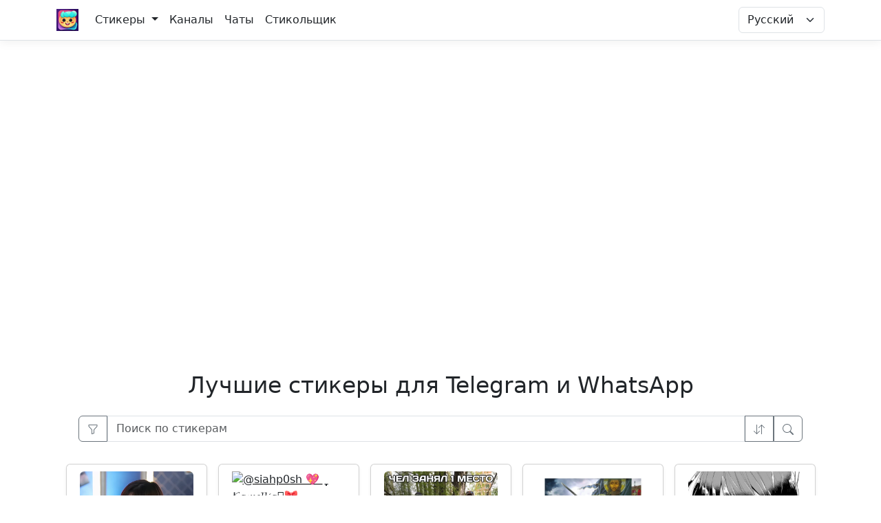

--- FILE ---
content_type: text/html; charset=utf-8
request_url: https://sticker-collection.com/?pageNum=1942&group=All&culture=ru
body_size: 12198
content:



<!DOCTYPE html>
<html lang="ru">
<head>
    <meta charset="utf-8" />
    <meta name="viewport" content="width=device-width, initial-scale=1.0" />
    <title>&#x41B;&#x443;&#x447;&#x448;&#x438;&#x435; &#x441;&#x442;&#x438;&#x43A;&#x435;&#x440;&#x44B; &#x434;&#x43B;&#x44F; Telegram &#x438; WhatsApp - &#x41A;&#x43E;&#x43B;&#x43B;&#x435;&#x43A;&#x446;&#x438;&#x44F;</title>
    <meta name="description" content="&#x41B;&#x443;&#x447;&#x448;&#x438;&#x435; &#x441;&#x442;&#x438;&#x43A;&#x435;&#x440;&#x44B; &#x434;&#x43B;&#x44F; Telegram &#x438; WhatsApp - &#x431;&#x43E;&#x43B;&#x44C;&#x448;&#x43E;&#x439; &#x435;&#x436;&#x435;&#x434;&#x43D;&#x435;&#x432;&#x43D;&#x43E; &#x43E;&#x431;&#x43D;&#x43E;&#x432;&#x43B;&#x44F;&#x435;&#x43C;&#x44B;&#x439; &#x441;&#x43F;&#x438;&#x441;&#x43E;&#x43A; &#x441;&#x442;&#x438;&#x43A;&#x435;&#x440;&#x43E;&#x432;. &#x441;&#x442;&#x438;&#x43A;&#x435;&#x440;&#x44B; &#x434;&#x43B;&#x44F; Telegram &#x438; WhatsApp">

                <link rel="alternate" hreflang="en" href="https://sticker-collection.com/?pageNum=1942&amp;group=All&amp;culture=en" />
                <link rel="alternate" hreflang="ru" href="https://sticker-collection.com/?pageNum=1942&amp;group=All&amp;culture=ru" />
                <link rel="alternate" hreflang="es" href="https://sticker-collection.com/?pageNum=1942&amp;group=All&amp;culture=es" />
                <link rel="alternate" hreflang="x-default" href="https://sticker-collection.com/?pageNum=1942&amp;group=All" />

    <link rel="canonical" href="https://sticker-collection.com/?culture=ru">
    <meta property="og:title" content="&#x41B;&#x443;&#x447;&#x448;&#x438;&#x435; &#x441;&#x442;&#x438;&#x43A;&#x435;&#x440;&#x44B; &#x434;&#x43B;&#x44F; Telegram &#x438; WhatsApp - &#x41A;&#x43E;&#x43B;&#x43B;&#x435;&#x43A;&#x446;&#x438;&#x44F;">
    <meta property="og:description" content="&#x41B;&#x443;&#x447;&#x448;&#x438;&#x435; &#x441;&#x442;&#x438;&#x43A;&#x435;&#x440;&#x44B; &#x434;&#x43B;&#x44F; Telegram &#x438; WhatsApp - &#x431;&#x43E;&#x43B;&#x44C;&#x448;&#x43E;&#x439; &#x435;&#x436;&#x435;&#x434;&#x43D;&#x435;&#x432;&#x43D;&#x43E; &#x43E;&#x431;&#x43D;&#x43E;&#x432;&#x43B;&#x44F;&#x435;&#x43C;&#x44B;&#x439; &#x441;&#x43F;&#x438;&#x441;&#x43E;&#x43A; &#x441;&#x442;&#x438;&#x43A;&#x435;&#x440;&#x43E;&#x432;. &#x441;&#x442;&#x438;&#x43A;&#x435;&#x440;&#x44B; &#x434;&#x43B;&#x44F; Telegram &#x438; WhatsApp" ">
    <meta property="og:image" content="https://sticker-collection.com/">
    <meta property="og:site_name" content="sticker-collection.com">
    <meta property="og:locale" content="ru">
    <meta property="og:type" content="website">

    <!-- Twitter Card meta tags -->
    <meta name="twitter:card" content="summary_large_image">
    <meta name="twitter:title" content="&#x41B;&#x443;&#x447;&#x448;&#x438;&#x435; &#x441;&#x442;&#x438;&#x43A;&#x435;&#x440;&#x44B; &#x434;&#x43B;&#x44F; Telegram &#x438; WhatsApp - &#x41A;&#x43E;&#x43B;&#x43B;&#x435;&#x43A;&#x446;&#x438;&#x44F;">
    <meta name="twitter:description" content="&#x41B;&#x443;&#x447;&#x448;&#x438;&#x435; &#x441;&#x442;&#x438;&#x43A;&#x435;&#x440;&#x44B; &#x434;&#x43B;&#x44F; Telegram &#x438; WhatsApp - &#x431;&#x43E;&#x43B;&#x44C;&#x448;&#x43E;&#x439; &#x435;&#x436;&#x435;&#x434;&#x43D;&#x435;&#x432;&#x43D;&#x43E; &#x43E;&#x431;&#x43D;&#x43E;&#x432;&#x43B;&#x44F;&#x435;&#x43C;&#x44B;&#x439; &#x441;&#x43F;&#x438;&#x441;&#x43E;&#x43A; &#x441;&#x442;&#x438;&#x43A;&#x435;&#x440;&#x43E;&#x432;. &#x441;&#x442;&#x438;&#x43A;&#x435;&#x440;&#x44B; &#x434;&#x43B;&#x44F; Telegram &#x438; WhatsApp">
    <meta name="twitter:image" content="https://sticker-collection.com/">
    <meta name="twitter:site" content="@stickerset">

    <meta name="keywords" content="stickers, telegram, emoji, memes, whatsapp, iphone, iOS, animated, мемы,стикеры, смайлики">


    <style>

        html {
            overflow-x: hidden;
        }

        body {
            overflow-x: hidden;
        }

        footer {
            line-height: normal !important;
            white-space: normal !important;
            padding-top: 1rem;
        }

        @media screen and (min-width: 1200px) {
            #relap-ad-slot {
                height: 466px;
            }
        }

        @media screen and (max-width: 1320px) {
            .ads-desktop-sides {
                display: none !important;
            }
        }


        @media screen and (max-width: 1199px) {
            #relap-ad-slot {
                height: 466px;
            }
        }

        @media screen and (max-width: 991px) {
            #relap-ad-slot {
                height: 466px;
            }
        }

        @media screen and (max-width: 767px) {
            #relap-ad-slot {
                height: 466px;
            }
        }

        @media screen and (max-width: 540px) {
            #relap-ad-slot {
                height: 400px;
            }
        }

        @media screen and (max-width: 414px) {
            #relap-ad-slot {
                height: 328px;
            }
        }

        @media screen and (max-width: 393px) {
            #relap-ad-slot {
                height: 316px;
            }
        }

        @media screen and (max-width: 375px) {
            #relap-ad-slot {
                height: 306px;
            }
        }
    </style>

    <link rel="apple-touch-icon" sizes="180x180" href="/apple-touch-icon.png">
<link rel="icon" type="image/png" sizes="32x32" href="/favicon-32x32.png">
<link rel="icon" type="image/png" sizes="16x16" href="/favicon-16x16.png">
<link rel="manifest" href="/site.webmanifest">
<link rel="mask-icon" href="/safari-pinned-tab.svg" color="#5bbad5">
<link rel="shortcut icon" href="/favicon.ico">
<meta name="msapplication-TileColor" content="#da532c">
<meta name="msapplication-config" content="/browserconfig.xml">
<meta name="theme-color" content="#ffffff">
    <link rel="preload" as="style" href="/css/site.min.css" onload="this.onload=null;this.rel='stylesheet'" />
    <noscript><link rel="stylesheet" href="/css/site.min.css" /></noscript>

    <link rel="preload" href="/css/social-likes_flat.css" as="style" onload="this.onload=null;this.rel='stylesheet'" />
    <noscript>
        <link rel="stylesheet" href="/css/social-likes_flat.css" />
    </noscript>
    <script src="/js/lazysizes.min.js?v=PZEg-mIdptYTwWmLcBTsa99GIDZujyt7VHBZ9Lb2Jys" async=""></script>


    <!-- Yandex.RTB -->
<script>window.yaContextCb=window.yaContextCb||[]</script>
<script src="https://yandex.ru/ads/system/context.js" async></script>
    
</head>
<body itemscope itemtype="https://schema.org/WebSite">
    <header>
        <!-- Hidden WebSite microdata -->
        <meta itemprop="name" content="Sticker Collection" />
        <meta itemprop="description" content="Free Telegram and WhatsApp stickers collection. Download animated stickers, emoji packs, and meme stickers." />
        <meta itemprop="url" content="https://sticker-collection.com" />
        <link itemprop="potentialAction" href="https://sticker-collection.com/Index?search={search_term}" />

        <!-- Organization microdata -->
        <div itemscope itemtype="https://schema.org/Organization" style="display: none;">
            <meta itemprop="name" content="Sticker Collection" />
            <meta itemprop="url" content="https://sticker-collection.com" />
            <img itemprop="logo" src="https://sticker-collection.com/favicon-32x32.png" alt="Sticker Collection Logo" style="display: none;" />
            <meta itemprop="description" content="Free collection of Telegram and WhatsApp stickers, animated emoji, and meme packs" />
            <meta itemprop="sameAs" content="https://t.me/stickerhour" />
            <div itemprop="contactPoint" itemscope itemtype="https://schema.org/ContactPoint">
                <meta itemprop="contactType" content="customer service" />
                <meta itemprop="availableLanguage" content="English" />
                <meta itemprop="availableLanguage" content="Russian" />
                <meta itemprop="availableLanguage" content="Spanish" />
            </div>
        </div>

        <nav class="navbar navbar-expand-lg navbar-toggleable-lg navbar-light bg-white border-bottom box-shadow mb-3">
            <div class="container container-fluid">
                <a class="navbar-brand" href="/?culture=ru">
                    <img src="/mstile-128x128.png" alt="Sticker Collection Logo" class="d-inline-block align-top" style="height: 32px; width: auto;">
                    
                </a>

                <div class="row">
                    <div class="col d-lg-none">
                        <div style="
    width: 125px;
">
    <form id="c0f2d699-9654-4cde-acde-d31a216b3415">
        <select class="form-select" name="culture" id="eb76f1ee-8c5e-4a33-8bd2-e0cfbde92ba1">
                <option value="en">English</option>
                <option value="ru" selected="selected">&#x420;&#x443;&#x441;&#x441;&#x43A;&#x438;&#x439;</option>
                <option value="es">Espa&#xF1;ol</option>
        </select>
        <input type="hidden" name="group" value="All" />
        <input type="hidden" name="channel_language" value="" />
    </form>
</div>
 
 
<script>
    document.getElementById(`eb76f1ee-8c5e-4a33-8bd2-e0cfbde92ba1`).addEventListener("change", () => {
        document.getElementById(`c0f2d699-9654-4cde-acde-d31a216b3415`).submit();
    });
</script>
                    </div>
                    <div class="col">
                        <button class="navbar-toggler"
                                type="button"
                                data-toggle="collapse"
                                data-target=".navbar-collapse"
                                aria-controls="navbarSupportedContent"
                                aria-expanded="false"
                                aria-label="Toggle navigation"
                                onclick="displayMenu(event)">
                            <span class="navbar-toggler-icon"></span>
                        </button>
                    </div>
                </div>

                <div class="navbar-collapse collapse d-lg-inline-flex justify-content-between" id="navbar-list">
                    <ul class="navbar-nav flex-grow-1">
                        <li class="nav-item dropdown">
                            <a class="nav-link dropdown-toggle text-dark" href="#" id="stickersDropdown" role="button" data-bs-toggle="dropdown" aria-expanded="false">
                                Стикеры
                            </a>
                            <ul class="dropdown-menu" aria-labelledby="stickersDropdown">
                                <li>
                                    <a class="dropdown-item " href="/?group=all&amp;culture=ru">
                                        Все стикеры
                                    </a>
                                </li>
                                <li>
                                    <a class="dropdown-item " href="/?group=authors&amp;culture=ru">
                                        Авторские
                                    </a>
                                </li>
                                <li>
                                    <a class="dropdown-item " href="/?group=animated&amp;culture=ru">
                                        Анимированные
                                    </a>
                                </li>
                                <li>
                                    <a class="dropdown-item " href="/?group=video&amp;culture=ru">
                                        Видео
                                    </a>
                                </li>
                                <li>
                                    <a class="dropdown-item " href="/?group=repacks&amp;culture=ru">
                                        Репаки от пользователей
                                    </a>
                                </li>
                            </ul>
                        </li>
                        <li class="nav-item">
                            <a class="nav-link text-dark" href="/Channels?culture=ru">
                                Каналы
                            </a>
                        </li>
                        <li class="nav-item">
                            <a class="nav-link text-dark" href="/Chats?culture=ru">
                                Чаты
                            </a>
                        </li>
                        <li class="nav-item">
                            <a class="nav-link text-dark " href="/StickyBot?culture=ru">
                                Стикольщик
                            </a>
                        </li>
                    </ul>
                </div>
                <div class="d-none d-lg-block">
                    <div style="
    width: 125px;
">
    <form id="ccc04f01-0d32-4107-93f0-3a060ed16cfa">
        <select class="form-select" name="culture" id="ccd476bf-cb73-4918-9eef-563e5bd03a71">
                <option value="en">English</option>
                <option value="ru" selected="selected">&#x420;&#x443;&#x441;&#x441;&#x43A;&#x438;&#x439;</option>
                <option value="es">Espa&#xF1;ol</option>
        </select>
        <input type="hidden" name="group" value="All" />
        <input type="hidden" name="channel_language" value="" />
    </form>
</div>
 
 
<script>
    document.getElementById(`ccd476bf-cb73-4918-9eef-563e5bd03a71`).addEventListener("change", () => {
        document.getElementById(`ccc04f01-0d32-4107-93f0-3a060ed16cfa`).submit();
    });
</script>
                </div>

            </div>
        </nav>
        <div id="ad-slot">
            <div id="relap-ad-slot" class="overflow-hidden">
<!-- Yandex.RTB R-A-1201014-1 -->
<div id="yandex_rtb_R-A-1201014-1"></div>
<script>
window.yaContextCb.push(() => {
    Ya.Context.AdvManager.render({
        "blockId": "R-A-1201014-1",
        "renderTo": "yandex_rtb_R-A-1201014-1"
    })
})
</script>            </div>
        </div>
    </header>
    <div class="ads-desktop-sides d-flex justify-content-between d-none d-md-block">
        <div class="ls m-1 overflow-hidden">
        </div>
        <div class="rs m-1 overflow-hidden">
        </div>
    </div>
    <div class="container">
        <main role="main" class="pb-3">
            

<h1 class="text-center" style="font-size:calc(1.325rem + .9vw)">
    &#x41B;&#x443;&#x447;&#x448;&#x438;&#x435; &#x441;&#x442;&#x438;&#x43A;&#x435;&#x440;&#x44B; &#x434;&#x43B;&#x44F; Telegram &#x438; WhatsApp
</h1>

<div class="mx-md-4 my-md-4 my-2 px-2">
    
<div class="input-group mr-1">
    <button class="btn btn-outline-secondary rounded-end-0" type="button" data-bs-toggle="dropdown" aria-expanded="false">
        <svg xmlns="http://www.w3.org/2000/svg" width="16" height="16" fill="currentColor" class="bi bi-funnel" viewBox="0 0 16 16">
  <path d="M1.5 1.5A.5.5 0 0 1 2 1h12a.5.5 0 0 1 .5.5v2a.5.5 0 0 1-.128.334L10 8.692V13.5a.5.5 0 0 1-.342.474l-3 1A.5.5 0 0 1 6 14.5V8.692L1.628 3.834A.5.5 0 0 1 1.5 3.5v-2zm1 .5v1.308l4.372 4.858A.5.5 0 0 1 7 8.5v5.306l2-.666V8.5a.5.5 0 0 1 .128-.334L13.5 3.308V2h-11z"/>
</svg>
    </button>
    <ul class="dropdown-menu">
        <li><a class="dropdown-item active" href="/?culture=ru">
            &#x412;&#x441;&#x435; &#x441;&#x442;&#x438;&#x43A;&#x435;&#x440;&#x44B;
        </a></li>
        <li><a class="dropdown-item " href="/?group=animated&amp;culture=ru">
            &#x410;&#x43D;&#x438;&#x43C;&#x438;&#x440;&#x43E;&#x432;&#x430;&#x43D;&#x43D;&#x44B;&#x435; &#x441;&#x442;&#x438;&#x43A;&#x435;&#x440;&#x44B;
        </a></li>
        <li><a class="dropdown-item " href="/?group=video&amp;culture=ru">
            &#x412;&#x438;&#x434;&#x435;&#x43E; &#x441;&#x442;&#x438;&#x43A;&#x435;&#x440;&#x44B;
        </a></li>
        <li><a class="dropdown-item " href="/?group=whatsapp&amp;culture=ru">
            &#x421;&#x442;&#x438;&#x43A;&#x435;&#x440;&#x44B; &#x434;&#x43B;&#x44F; WhatsApp
        </a></li>
        <li><a class="dropdown-item " href="/?group=printable&amp;culture=ru">
            &#x41D;&#x430;&#x43A;&#x43B;&#x435;&#x439;&#x43A;&#x438; &#x434;&#x43B;&#x44F; &#x43F;&#x435;&#x447;&#x430;&#x442;&#x438;
        </a></li>
        <li><a class="dropdown-item " href="/?group=authors&amp;culture=ru">
            &#x410;&#x432;&#x442;&#x43E;&#x440;&#x441;&#x43A;&#x438;&#x435; &#x441;&#x442;&#x438;&#x43A;&#x435;&#x440;&#x44B;
        </a></li>
        <li><a class="dropdown-item " href="/?group=repacks&amp;culture=ru">
            &#x420;&#x435;&#x43F;&#x430;&#x43A;&#x438; &#x441;&#x442;&#x438;&#x43A;&#x435;&#x440;&#x43E;&#x432;
        </a></li>
    </ul>
    <input type="text" class="form-control rounded-0" placeholder="&#x41F;&#x43E;&#x438;&#x441;&#x43A; &#x43F;&#x43E; &#x441;&#x442;&#x438;&#x43A;&#x435;&#x440;&#x430;&#x43C;" id="inputSearch" onkeydown="enter()" name="Search" value="">
    <button class="btn btn-outline-secondary rounded-0" type="button" data-bs-toggle="dropdown" aria-expanded="false" aria-label="&#x421;&#x43D;&#x430;&#x447;&#x430;&#x43B;&#x430; &#x43F;&#x43E;&#x43F;&#x443;&#x43B;&#x44F;&#x440;&#x43D;&#x44B;&#x435;">
        
<svg transform="rotate(90)" xmlns="http://www.w3.org/2000/svg" width="16" height="16" fill="currentColor" class="bi bi-arrow-left-right" viewBox="0 0 16 16">
  <path fill-rule="evenodd" d="M1 11.5a.5.5 0 0 0 .5.5h11.793l-3.147 3.146a.5.5 0 0 0 .708.708l4-4a.5.5 0 0 0 0-.708l-4-4a.5.5 0 0 0-.708.708L13.293 11H1.5a.5.5 0 0 0-.5.5m14-7a.5.5 0 0 1-.5.5H2.707l3.147 3.146a.5.5 0 1 1-.708.708l-4-4a.5.5 0 0 1 0-.708l4-4a.5.5 0 1 1 .708.708L2.707 4H14.5a.5.5 0 0 1 .5.5"/>
</svg>
    </button>
    <ul class="dropdown-menu">
        <li><a class="dropdown-item active" href="/?group=All&amp;order=PopularityDesc&amp;culture=ru">
            &#x421;&#x43D;&#x430;&#x447;&#x430;&#x43B;&#x430; &#x43F;&#x43E;&#x43F;&#x443;&#x43B;&#x44F;&#x440;&#x43D;&#x44B;&#x435;
        </a></li>
        <li><a class="dropdown-item " href="/?group=All&amp;order=DateDesc&amp;culture=ru">
            &#x421;&#x43D;&#x430;&#x447;&#x430;&#x43B;&#x430; &#x43D;&#x43E;&#x432;&#x44B;&#x435;
        </a></li>
    </ul>
    <button onclick="search()" class="btn btn-outline-secondary rounded-start-0" aria-label="Search/Поиск">
        <span class="icon search">
    <svg xmlns="http://www.w3.org/2000/svg" width="16" height="16" fill="currentColor" class="bi bi-search" viewBox="0 0 16 16">
        <path d="M11.742 10.344a6.5 6.5 0 1 0-1.397 1.398h-.001c.03.04.062.078.098.115l3.85 3.85a1 1 0 0 0 1.415-1.414l-3.85-3.85a1.007 1.007 0 0 0-.115-.1zM12 6.5a5.5 5.5 0 1 1-11 0 5.5 5.5 0 0 1 11 0z" />
    </svg>
</span>
    </button>
</div>
<span class="small text-danger field-validation-valid" data-valmsg-for="Search" data-valmsg-replace="true"></span>

<script>
    function search() {
        var search = document.getElementById('inputSearch').value;
        var groupParam = 'All' !== 'All' ? '&Group=All' : '';
        var orderParam = 'PopularityDesc' !== 'PopularityDesc' ? '&Order=PopularityDesc' : '';
        window.location.href = `/?${groupParam}${orderParam}&Search=${search}&Culture=ru`;
    }

    function enter() {
        if (event.key === 'Enter') {
            search();
        }
    }
</script>
</div>

<div class="row p-0">
    <div class="col m-0 p-0 justify-content-center d-flex flex-wrap" itemscope itemtype="https://schema.org/ItemList">
        <!-- Hidden ItemList microdata -->
        <meta itemprop="name" content="&#x41B;&#x443;&#x447;&#x448;&#x438;&#x435; &#x441;&#x442;&#x438;&#x43A;&#x435;&#x440;&#x44B; &#x434;&#x43B;&#x44F; Telegram &#x438; WhatsApp - &#x41A;&#x43E;&#x43B;&#x43B;&#x435;&#x43A;&#x446;&#x438;&#x44F;" />
        <meta itemprop="description" content="&#x41B;&#x443;&#x447;&#x448;&#x438;&#x435; &#x441;&#x442;&#x438;&#x43A;&#x435;&#x440;&#x44B; &#x434;&#x43B;&#x44F; Telegram &#x438; WhatsApp - &#x431;&#x43E;&#x43B;&#x44C;&#x448;&#x43E;&#x439; &#x435;&#x436;&#x435;&#x434;&#x43D;&#x435;&#x432;&#x43D;&#x43E; &#x43E;&#x431;&#x43D;&#x43E;&#x432;&#x43B;&#x44F;&#x435;&#x43C;&#x44B;&#x439; &#x441;&#x43F;&#x438;&#x441;&#x43E;&#x43A; &#x441;&#x442;&#x438;&#x43A;&#x435;&#x440;&#x43E;&#x432;. &#x441;&#x442;&#x438;&#x43A;&#x435;&#x440;&#x44B; &#x434;&#x43B;&#x44F; Telegram &#x438; WhatsApp" />
        <meta itemprop="numberOfItems" content="30" />

                    
<a href="/n26loveBeomgyusl90ove_by_TgEmodziBot?culture=ru&amp;group=All">
    <div class="sticker-set-card m-2" itemprop="itemListElement" itemscope itemtype="https://schema.org/ListItem">
        <meta itemprop="position" content="1" />
        <div itemprop="item" itemscope itemtype="https://schema.org/Product">
            <meta itemprop="name" content="&#x2116; 26 love ! &#xA1; Beomgyu @sl90ove" />
            <meta itemprop="url" content="/n26loveBeomgyusl90ove_by_TgEmodziBot?culture=ru" />
            <div class="card shadow-sm rounded bg-white" itemscope itemtype="http://schema.org/ImageObject">
                    <video class="align-self-center rounded" src="https://storage.sticker-collection.com/stickers/video/n26loveBeomgyusl90ove_by_TgEmodziBot/512/7b9a5e72-1bf6-4223-b679-e20bab380ec4file_6128586.webm" autoplay>
                    </video>
                <div class="card-body p-1 rounded-bottom text-center border-top bg-light">
                    <h2 class="card-subtitle m-2 mx-auto" itemprop="name" style="font-size:1rem !important;">&#x2116; 26 love ! &#xA1; Beomgyu @sl90ove</h2>
                </div>
            </div>
        </div>
    </div>
</a>
                    
<a href="/n2c4e46c29e5ec4_by_NewPackBot?culture=ru&amp;group=All">
    <div class="sticker-set-card m-2" itemprop="itemListElement" itemscope itemtype="https://schema.org/ListItem">
        <meta itemprop="position" content="2" />
        <div itemprop="item" itemscope itemtype="https://schema.org/Product">
            <meta itemprop="name" content="@siahp0sh &#x1F496; &#x200C;&#x5B4;&#x5B6;&#x5B8;&#x5B4;&#x5B6;&#x5B8;&#x5B4;&#x5B6;&#x5B4;&#x5B6;&#x5B8; &#x1D4DA;&#x1D4EA;&#x1D4F6;&#x1D4EE;&#x1D4F5;&#x1D4F5;&#x1D4F2;&#x1D4EA;&#x14613;&#x1F380;" />
            <meta itemprop="url" content="/n2c4e46c29e5ec4_by_NewPackBot?culture=ru" />
            <div class="card shadow-sm rounded bg-white" itemscope itemtype="http://schema.org/ImageObject">
                    <img data-src="https://storage.sticker-collection.com/stickers/mixed/n2c4e46c29e5ec4_by_NewPackBot/512/e6ae28dc48b03814ed543203068f2a23file_7361286.webm"
                         alt="@siahp0sh &#x1F496; &#x200C;&#x5B4;&#x5B6;&#x5B8;&#x5B4;&#x5B6;&#x5B8;&#x5B4;&#x5B6;&#x5B4;&#x5B6;&#x5B8; &#x1D4DA;&#x1D4EA;&#x1D4F6;&#x1D4EE;&#x1D4F5;&#x1D4F5;&#x1D4F2;&#x1D4EA;&#x14613;&#x1F380; - "
                         title="@siahp0sh &#x1F496; &#x200C;&#x5B4;&#x5B6;&#x5B8;&#x5B4;&#x5B6;&#x5B8;&#x5B4;&#x5B6;&#x5B4;&#x5B6;&#x5B8; &#x1D4DA;&#x1D4EA;&#x1D4F6;&#x1D4EE;&#x1D4F5;&#x1D4F5;&#x1D4F2;&#x1D4EA;&#x14613;&#x1F380;"
                         loading="lazy"
                         decoding="async"
                         class="card-img-top align-self-center lazyload rounded"
                         itemprop="contentUrl"
                         sizes="(max-width: 575px) calc(100vw - 42px),
                                                (max-width: 767px) 225px,
                                                (max-width: 991px) 300px,
                                                (max-width: 1199px) 240px),
                                                190px" />
                <div class="card-body p-1 rounded-bottom text-center border-top bg-light">
                    <h2 class="card-subtitle m-2 mx-auto" itemprop="name" style="font-size:1rem !important;">@siahp0sh &#x1F496; &#x200C;&#x5B4;&#x5B6;&#x5B8;&#x5B4;&#x5B6;&#x5B8;&#x5B4;&#x5B6;&#x5B4;&#x5B6;&#x5B8; &#x1D4DA;&#x1D4EA;&#x1D4F6;&#x1D4EE;&#x1D4F5;&#x1D4F5;&#x1D4F2;&#x1D4EA;&#x14613;&#x1F380;</h2>
                </div>
            </div>
        </div>
    </div>
</a>
                    
<a href="/N2r3e1_by_EmojiRuBot?culture=ru&amp;group=All">
    <div class="sticker-set-card m-2" itemprop="itemListElement" itemscope itemtype="https://schema.org/ListItem">
        <meta itemprop="position" content="3" />
        <div itemprop="item" itemscope itemtype="https://schema.org/Product">
            <meta itemprop="name" content="&#x421;&#x43E;&#x437;&#x434;&#x430;&#x442;&#x44C; &#x441;&#x442;&#x438;&#x43A;&#x435;&#x440;&#x44B;|@EmojiRuBot" />
            <meta itemprop="url" content="/N2r3e1_by_EmojiRuBot?culture=ru" />
            <div class="card shadow-sm rounded bg-white" itemscope itemtype="http://schema.org/ImageObject">
                    <img data-src="https://storage.sticker-collection.com/stickers/plain/N2r3e1_by_EmojiRuBot/512/b33959f0-a8fd-4eff-853d-4689e0622e3dfile_6133122.webp"
                         alt="&#x421;&#x43E;&#x437;&#x434;&#x430;&#x442;&#x44C; &#x441;&#x442;&#x438;&#x43A;&#x435;&#x440;&#x44B;|@EmojiRuBot - "
                         title="&#x421;&#x43E;&#x437;&#x434;&#x430;&#x442;&#x44C; &#x441;&#x442;&#x438;&#x43A;&#x435;&#x440;&#x44B;|@EmojiRuBot"
                         loading="lazy"
                         decoding="async"
                         class="card-img-top align-self-center lazyload rounded"
                         itemprop="contentUrl"
                         sizes="(max-width: 575px) calc(100vw - 42px),
                                                (max-width: 767px) 225px,
                                                (max-width: 991px) 300px,
                                                (max-width: 1199px) 240px),
                                                190px" />
                <div class="card-body p-1 rounded-bottom text-center border-top bg-light">
                    <h2 class="card-subtitle m-2 mx-auto" itemprop="name" style="font-size:1rem !important;">&#x421;&#x43E;&#x437;&#x434;&#x430;&#x442;&#x44C; &#x441;&#x442;&#x438;&#x43A;&#x435;&#x440;&#x44B;|@EmojiRuBot</h2>
                </div>
            </div>
        </div>
    </div>
</a>
                    
<a href="/n4vsky?culture=ru&amp;group=All">
    <div class="sticker-set-card m-2" itemprop="itemListElement" itemscope itemtype="https://schema.org/ListItem">
        <meta itemprop="position" content="4" />
        <div itemprop="item" itemscope itemtype="https://schema.org/Product">
            <meta itemprop="name" content="&#x41B;&#x435;&#x434;&#x43E;&#x432;&#x43E;&#x435; &#x43F;&#x43E;&#x431;&#x43E;&#x438;&#x449;&#x435; &#x43D;&#x430; &#x43A;&#x430;&#x436;&#x434;&#x44B;&#x439; &#x434;&#x435;&#x43D;&#x44C;" />
            <meta itemprop="url" content="/n4vsky?culture=ru" />
            <div class="card shadow-sm rounded bg-white" itemscope itemtype="http://schema.org/ImageObject">
                    <img data-src="https://storage.sticker-collection.com/stickers/plain/n4vsky/512/0287c7c3-8bd8-485a-bfa0-be214bc1db3cfile_6601682.webp"
                         alt="&#x41B;&#x435;&#x434;&#x43E;&#x432;&#x43E;&#x435; &#x43F;&#x43E;&#x431;&#x43E;&#x438;&#x449;&#x435; &#x43D;&#x430; &#x43A;&#x430;&#x436;&#x434;&#x44B;&#x439; &#x434;&#x435;&#x43D;&#x44C; - "
                         title="&#x41B;&#x435;&#x434;&#x43E;&#x432;&#x43E;&#x435; &#x43F;&#x43E;&#x431;&#x43E;&#x438;&#x449;&#x435; &#x43D;&#x430; &#x43A;&#x430;&#x436;&#x434;&#x44B;&#x439; &#x434;&#x435;&#x43D;&#x44C;"
                         loading="lazy"
                         decoding="async"
                         class="card-img-top align-self-center lazyload rounded"
                         itemprop="contentUrl"
                         sizes="(max-width: 575px) calc(100vw - 42px),
                                                (max-width: 767px) 225px,
                                                (max-width: 991px) 300px,
                                                (max-width: 1199px) 240px),
                                                190px" />
                <div class="card-body p-1 rounded-bottom text-center border-top bg-light">
                    <h2 class="card-subtitle m-2 mx-auto" itemprop="name" style="font-size:1rem !important;">&#x41B;&#x435;&#x434;&#x43E;&#x432;&#x43E;&#x435; &#x43F;&#x43E;&#x431;&#x43E;&#x438;&#x449;&#x435; &#x43D;&#x430; &#x43A;&#x430;&#x436;&#x434;&#x44B;&#x439; &#x434;&#x435;&#x43D;&#x44C;</h2>
                </div>
            </div>
        </div>
    </div>
</a>
                    
<a href="/N5H1P3_by_EmojiRuBot?culture=ru&amp;group=All">
    <div class="sticker-set-card m-2" itemprop="itemListElement" itemscope itemtype="https://schema.org/ListItem">
        <meta itemprop="position" content="5" />
        <div itemprop="item" itemscope itemtype="https://schema.org/Product">
            <meta itemprop="name" content="&#x421;&#x43E;&#x437;&#x434;&#x430;&#x442;&#x44C; &#x441;&#x442;&#x438;&#x43A;&#x435;&#x440;&#x44B;|@EmojiRuBot" />
            <meta itemprop="url" content="/N5H1P3_by_EmojiRuBot?culture=ru" />
            <div class="card shadow-sm rounded bg-white" itemscope itemtype="http://schema.org/ImageObject">
                    <img data-src="https://storage.sticker-collection.com/stickers/plain/N5H1P3_by_EmojiRuBot/512/f5803f51-3a70-4860-b5a8-d764bf453454file_5163897.webp"
                         alt="&#x421;&#x43E;&#x437;&#x434;&#x430;&#x442;&#x44C; &#x441;&#x442;&#x438;&#x43A;&#x435;&#x440;&#x44B;|@EmojiRuBot - "
                         title="&#x421;&#x43E;&#x437;&#x434;&#x430;&#x442;&#x44C; &#x441;&#x442;&#x438;&#x43A;&#x435;&#x440;&#x44B;|@EmojiRuBot"
                         loading="lazy"
                         decoding="async"
                         class="card-img-top align-self-center lazyload rounded"
                         itemprop="contentUrl"
                         sizes="(max-width: 575px) calc(100vw - 42px),
                                                (max-width: 767px) 225px,
                                                (max-width: 991px) 300px,
                                                (max-width: 1199px) 240px),
                                                190px" />
                <div class="card-body p-1 rounded-bottom text-center border-top bg-light">
                    <h2 class="card-subtitle m-2 mx-auto" itemprop="name" style="font-size:1rem !important;">&#x421;&#x43E;&#x437;&#x434;&#x430;&#x442;&#x44C; &#x441;&#x442;&#x438;&#x43A;&#x435;&#x440;&#x44B;|@EmojiRuBot</h2>
                </div>
            </div>
        </div>
    </div>
</a>
                    
<a href="/n5vada_by_fStikBot?culture=ru&amp;group=All">
    <div class="sticker-set-card m-2" itemprop="itemListElement" itemscope itemtype="https://schema.org/ListItem">
        <meta itemprop="position" content="6" />
        <div itemprop="item" itemscope itemtype="https://schema.org/Product">
            <meta itemprop="name" content="@H6ILS6T6N fluttershy :: @fStikBot" />
            <meta itemprop="url" content="/n5vada_by_fStikBot?culture=ru" />
            <div class="card shadow-sm rounded bg-white" itemscope itemtype="http://schema.org/ImageObject">
                    <img data-src="https://storage.sticker-collection.com/stickers/plain/n5vada_by_fStikBot/512/0c21dd7d3f7f708ebd044043adf91915file_6870641.webp"
                         alt="@H6ILS6T6N fluttershy :: @fStikBot - "
                         title="@H6ILS6T6N fluttershy :: @fStikBot"
                         loading="lazy"
                         decoding="async"
                         class="card-img-top align-self-center lazyload rounded"
                         itemprop="contentUrl"
                         sizes="(max-width: 575px) calc(100vw - 42px),
                                                (max-width: 767px) 225px,
                                                (max-width: 991px) 300px,
                                                (max-width: 1199px) 240px),
                                                190px" />
                <div class="card-body p-1 rounded-bottom text-center border-top bg-light">
                    <h2 class="card-subtitle m-2 mx-auto" itemprop="name" style="font-size:1rem !important;">@H6ILS6T6N fluttershy :: @fStikBot</h2>
                </div>
            </div>
        </div>
    </div>
</a>
                    
<a href="/NahuiNsu?culture=ru&amp;group=All">
    <div class="sticker-set-card m-2" itemprop="itemListElement" itemscope itemtype="https://schema.org/ListItem">
        <meta itemprop="position" content="7" />
        <div itemprop="item" itemscope itemtype="https://schema.org/Product">
            <meta itemprop="name" content="nahui nsu" />
            <meta itemprop="url" content="/NahuiNsu?culture=ru" />
            <div class="card shadow-sm rounded bg-white" itemscope itemtype="http://schema.org/ImageObject">
                    <img data-src="https://storage.sticker-collection.com/stickers/plain/NahuiNsu/512/ea23582d-6dc4-44a9-b5a3-997de95fd8ccfile_6526232.webp"
                         alt="nahui nsu - "
                         title="nahui nsu"
                         loading="lazy"
                         decoding="async"
                         class="card-img-top align-self-center lazyload rounded"
                         itemprop="contentUrl"
                         sizes="(max-width: 575px) calc(100vw - 42px),
                                                (max-width: 767px) 225px,
                                                (max-width: 991px) 300px,
                                                (max-width: 1199px) 240px),
                                                190px" />
                <div class="card-body p-1 rounded-bottom text-center border-top bg-light">
                    <h2 class="card-subtitle m-2 mx-auto" itemprop="name" style="font-size:1rem !important;">nahui nsu</h2>
                </div>
            </div>
        </div>
    </div>
</a>
                    
<a href="/nahuiwar?culture=ru&amp;group=All">
    <div class="sticker-set-card m-2" itemprop="itemListElement" itemscope itemtype="https://schema.org/ListItem">
        <meta itemprop="position" content="8" />
        <div itemprop="item" itemscope itemtype="https://schema.org/Product">
            <meta itemprop="name" content="&#x43D;&#x430;&#x445;&#x443;&#x439;" />
            <meta itemprop="url" content="/nahuiwar?culture=ru" />
            <div class="card shadow-sm rounded bg-white" itemscope itemtype="http://schema.org/ImageObject">
                    <video class="align-self-center rounded" src="https://storage.sticker-collection.com/stickers/video/nahuiwar/512/2e9a538a-a96c-4b9a-966a-e462fe99d103file_4551785.webm" autoplay>
                    </video>
                <div class="card-body p-1 rounded-bottom text-center border-top bg-light">
                    <h2 class="card-subtitle m-2 mx-auto" itemprop="name" style="font-size:1rem !important;">&#x43D;&#x430;&#x445;&#x443;&#x439;</h2>
                </div>
            </div>
        </div>
    </div>
</a>
                    
<a href="/Nahuj_sebal?culture=ru&amp;group=All">
    <div class="sticker-set-card m-2" itemprop="itemListElement" itemscope itemtype="https://schema.org/ListItem">
        <meta itemprop="position" content="9" />
        <div itemprop="item" itemscope itemtype="https://schema.org/Product">
            <meta itemprop="name" content="&#x41D;&#x430;&#x445;&#x443;&#x439; &#x441;&#x44A;&#x435;&#x431;&#x430;&#x43B; &#x2022; @feihua95" />
            <meta itemprop="url" content="/Nahuj_sebal?culture=ru" />
            <div class="card shadow-sm rounded bg-white" itemscope itemtype="http://schema.org/ImageObject">
                    <img data-src="https://storage.sticker-collection.com/stickers/mixed/Nahuj_sebal/512/c4a20c9bf04724815d77c696109c2a93file_7148519.webp"
                         alt="&#x41D;&#x430;&#x445;&#x443;&#x439; &#x441;&#x44A;&#x435;&#x431;&#x430;&#x43B; &#x2022; @feihua95 - "
                         title="&#x41D;&#x430;&#x445;&#x443;&#x439; &#x441;&#x44A;&#x435;&#x431;&#x430;&#x43B; &#x2022; @feihua95"
                         loading="lazy"
                         decoding="async"
                         class="card-img-top align-self-center lazyload rounded"
                         itemprop="contentUrl"
                         sizes="(max-width: 575px) calc(100vw - 42px),
                                                (max-width: 767px) 225px,
                                                (max-width: 991px) 300px,
                                                (max-width: 1199px) 240px),
                                                190px" />
                <div class="card-body p-1 rounded-bottom text-center border-top bg-light">
                    <h2 class="card-subtitle m-2 mx-auto" itemprop="name" style="font-size:1rem !important;">&#x41D;&#x430;&#x445;&#x443;&#x439; &#x441;&#x44A;&#x435;&#x431;&#x430;&#x43B; &#x2022; @feihua95</h2>
                </div>
            </div>
        </div>
    </div>
</a>
                    
<a href="/nahuj353?culture=ru&amp;group=All">
    <div class="sticker-set-card m-2" itemprop="itemListElement" itemscope itemtype="https://schema.org/ListItem">
        <meta itemprop="position" content="10" />
        <div itemprop="item" itemscope itemtype="https://schema.org/Product">
            <meta itemprop="name" content="&#x43D;&#x430;&#x445;&#x443;&#x439;&#x1F485;" />
            <meta itemprop="url" content="/nahuj353?culture=ru" />
            <div class="card shadow-sm rounded bg-white" itemscope itemtype="http://schema.org/ImageObject">
                    <img data-src="https://storage.sticker-collection.com/stickers/mixed/nahuj353/512/db9c53eb58695cca9bbf86e00bb0698efile_6960904.webp"
                         alt="&#x43D;&#x430;&#x445;&#x443;&#x439;&#x1F485; - "
                         title="&#x43D;&#x430;&#x445;&#x443;&#x439;&#x1F485;"
                         loading="lazy"
                         decoding="async"
                         class="card-img-top align-self-center lazyload rounded"
                         itemprop="contentUrl"
                         sizes="(max-width: 575px) calc(100vw - 42px),
                                                (max-width: 767px) 225px,
                                                (max-width: 991px) 300px,
                                                (max-width: 1199px) 240px),
                                                190px" />
                <div class="card-body p-1 rounded-bottom text-center border-top bg-light">
                    <h2 class="card-subtitle m-2 mx-auto" itemprop="name" style="font-size:1rem !important;">&#x43D;&#x430;&#x445;&#x443;&#x439;&#x1F485;</h2>
                </div>
            </div>
        </div>
    </div>
</a>
                    
<a href="/NahujPiskaHujGovno?culture=ru&amp;group=All">
    <div class="sticker-set-card m-2" itemprop="itemListElement" itemscope itemtype="https://schema.org/ListItem">
        <meta itemprop="position" content="11" />
        <div itemprop="item" itemscope itemtype="https://schema.org/Product">
            <meta itemprop="name" content="&#x41D;&#x430;&#x445;&#x443;&#x439; &#x43F;&#x438;&#x441;&#x44C;&#x43A;&#x430; &#x445;&#x443;&#x439; &#x433;&#x43E;&#x432;&#x43D;&#x43E;" />
            <meta itemprop="url" content="/NahujPiskaHujGovno?culture=ru" />
            <div class="card shadow-sm rounded bg-white" itemscope itemtype="http://schema.org/ImageObject">
                    <img data-src="https://storage.sticker-collection.com/stickers/plain/NahujPiskaHujGovno/512/64ed2961-24d9-4aa1-b7d0-0db24ff31ca3file_6547714.webp"
                         alt="&#x41D;&#x430;&#x445;&#x443;&#x439; &#x43F;&#x438;&#x441;&#x44C;&#x43A;&#x430; &#x445;&#x443;&#x439; &#x433;&#x43E;&#x432;&#x43D;&#x43E; - "
                         title="&#x41D;&#x430;&#x445;&#x443;&#x439; &#x43F;&#x438;&#x441;&#x44C;&#x43A;&#x430; &#x445;&#x443;&#x439; &#x433;&#x43E;&#x432;&#x43D;&#x43E;"
                         loading="lazy"
                         decoding="async"
                         class="card-img-top align-self-center lazyload rounded"
                         itemprop="contentUrl"
                         sizes="(max-width: 575px) calc(100vw - 42px),
                                                (max-width: 767px) 225px,
                                                (max-width: 991px) 300px,
                                                (max-width: 1199px) 240px),
                                                190px" />
                <div class="card-body p-1 rounded-bottom text-center border-top bg-light">
                    <h2 class="card-subtitle m-2 mx-auto" itemprop="name" style="font-size:1rem !important;">&#x41D;&#x430;&#x445;&#x443;&#x439; &#x43F;&#x438;&#x441;&#x44C;&#x43A;&#x430; &#x445;&#x443;&#x439; &#x433;&#x43E;&#x432;&#x43D;&#x43E;</h2>
                </div>
            </div>
        </div>
    </div>
</a>
                    
<a href="/Naidacs?culture=ru&amp;group=All">
    <div class="sticker-set-card m-2" itemprop="itemListElement" itemscope itemtype="https://schema.org/ListItem">
        <meta itemprop="position" content="12" />
        <div itemprop="item" itemscope itemtype="https://schema.org/Product">
            <meta itemprop="name" content="Naida" />
            <meta itemprop="url" content="/Naidacs?culture=ru" />
            <div class="card shadow-sm rounded bg-white" itemscope itemtype="http://schema.org/ImageObject">
                    <img data-src="https://storage.sticker-collection.com/stickers/plain/Naidacs/512/ca67a44a-2269-4c6e-828d-fb65af2e0cb7file_5688014.webp"
                         alt="Naida - "
                         title="Naida"
                         loading="lazy"
                         decoding="async"
                         class="card-img-top align-self-center lazyload rounded"
                         itemprop="contentUrl"
                         sizes="(max-width: 575px) calc(100vw - 42px),
                                                (max-width: 767px) 225px,
                                                (max-width: 991px) 300px,
                                                (max-width: 1199px) 240px),
                                                190px" />
                <div class="card-body p-1 rounded-bottom text-center border-top bg-light">
                    <h2 class="card-subtitle m-2 mx-auto" itemprop="name" style="font-size:1rem !important;">Naida</h2>
                </div>
            </div>
        </div>
    </div>
</a>
                    
<a href="/NailyutejshieMedvedi?culture=ru&amp;group=All">
    <div class="sticker-set-card m-2" itemprop="itemListElement" itemscope itemtype="https://schema.org/ListItem">
        <meta itemprop="position" content="13" />
        <div itemprop="item" itemscope itemtype="https://schema.org/Product">
            <meta itemprop="name" content="&#x41D;&#x430;&#x438;&#x43B;&#x44E;&#x442;&#x435;&#x439;&#x448;&#x438;&#x435; &#x43C;&#x435;&#x434;&#x432;&#x435;&#x434;&#x438;" />
            <meta itemprop="url" content="/NailyutejshieMedvedi?culture=ru" />
            <div class="card shadow-sm rounded bg-white" itemscope itemtype="http://schema.org/ImageObject">
                    <img data-src="https://storage.sticker-collection.com/stickers/plain/NailyutejshieMedvedi/512/d3d9029b-9b4d-4ad2-be0f-debbc4f032dafile_3698353.webp"
                         alt="&#x41D;&#x430;&#x438;&#x43B;&#x44E;&#x442;&#x435;&#x439;&#x448;&#x438;&#x435; &#x43C;&#x435;&#x434;&#x432;&#x435;&#x434;&#x438; - "
                         title="&#x41D;&#x430;&#x438;&#x43B;&#x44E;&#x442;&#x435;&#x439;&#x448;&#x438;&#x435; &#x43C;&#x435;&#x434;&#x432;&#x435;&#x434;&#x438;"
                         loading="lazy"
                         decoding="async"
                         class="card-img-top align-self-center lazyload rounded"
                         itemprop="contentUrl"
                         sizes="(max-width: 575px) calc(100vw - 42px),
                                                (max-width: 767px) 225px,
                                                (max-width: 991px) 300px,
                                                (max-width: 1199px) 240px),
                                                190px" />
                <div class="card-body p-1 rounded-bottom text-center border-top bg-light">
                    <h2 class="card-subtitle m-2 mx-auto" itemprop="name" style="font-size:1rem !important;">&#x41D;&#x430;&#x438;&#x43B;&#x44E;&#x442;&#x435;&#x439;&#x448;&#x438;&#x435; &#x43C;&#x435;&#x434;&#x432;&#x435;&#x434;&#x438;</h2>
                </div>
            </div>
        </div>
    </div>
</a>
                    
<a href="/Naimzjanovaas?culture=ru&amp;group=All">
    <div class="sticker-set-card m-2" itemprop="itemListElement" itemscope itemtype="https://schema.org/ListItem">
        <meta itemprop="position" content="14" />
        <div itemprop="item" itemscope itemtype="https://schema.org/Product">
            <meta itemprop="name" content="@melekcim&#x1F48C;" />
            <meta itemprop="url" content="/Naimzjanovaas?culture=ru" />
            <div class="card shadow-sm rounded bg-white" itemscope itemtype="http://schema.org/ImageObject">
                    <img data-src="https://storage.sticker-collection.com/stickers/mixed/Naimzjanovaas/512/b83fb15373911de39db188ec1c21f6bcfile_6713392.webm"
                         alt="@melekcim&#x1F48C; - "
                         title="@melekcim&#x1F48C;"
                         loading="lazy"
                         decoding="async"
                         class="card-img-top align-self-center lazyload rounded"
                         itemprop="contentUrl"
                         sizes="(max-width: 575px) calc(100vw - 42px),
                                                (max-width: 767px) 225px,
                                                (max-width: 991px) 300px,
                                                (max-width: 1199px) 240px),
                                                190px" />
                <div class="card-body p-1 rounded-bottom text-center border-top bg-light">
                    <h2 class="card-subtitle m-2 mx-auto" itemprop="name" style="font-size:1rem !important;">@melekcim&#x1F48C;</h2>
                </div>
            </div>
        </div>
    </div>
</a>
                    
<a href="/Naisuwu?culture=ru&amp;group=All">
    <div class="sticker-set-card m-2" itemprop="itemListElement" itemscope itemtype="https://schema.org/ListItem">
        <meta itemprop="position" content="15" />
        <div itemprop="item" itemscope itemtype="https://schema.org/Product">
            <meta itemprop="name" content="Naisu uwu | @Diclonius" />
            <meta itemprop="url" content="/Naisuwu?culture=ru" />
            <div class="card shadow-sm rounded bg-white" itemscope itemtype="http://schema.org/ImageObject">
                    <img data-src="https://storage.sticker-collection.com/stickers/plain/Naisuwu/512/90f038fe-1f8e-40ea-8d9f-482d0c61ccd5file_6630654.webp"
                         alt="Naisu uwu | @Diclonius - "
                         title="Naisu uwu | @Diclonius"
                         loading="lazy"
                         decoding="async"
                         class="card-img-top align-self-center lazyload rounded"
                         itemprop="contentUrl"
                         sizes="(max-width: 575px) calc(100vw - 42px),
                                                (max-width: 767px) 225px,
                                                (max-width: 991px) 300px,
                                                (max-width: 1199px) 240px),
                                                190px" />
                <div class="card-body p-1 rounded-bottom text-center border-top bg-light">
                    <h2 class="card-subtitle m-2 mx-auto" itemprop="name" style="font-size:1rem !important;">Naisu uwu | @Diclonius</h2>
                </div>
            </div>
        </div>
    </div>
</a>
                    
<a href="/Naitik_by_TgEmodziBot?culture=ru&amp;group=All">
    <div class="sticker-set-card m-2" itemprop="itemListElement" itemscope itemtype="https://schema.org/ListItem">
        <meta itemprop="position" content="16" />
        <div itemprop="item" itemscope itemtype="https://schema.org/Product">
            <meta itemprop="name" content="NAITIK&#x43D;&#x43E;&#x447;&#x44C; @TgEmodziBot" />
            <meta itemprop="url" content="/Naitik_by_TgEmodziBot?culture=ru" />
            <div class="card shadow-sm rounded bg-white" itemscope itemtype="http://schema.org/ImageObject">
                    <img data-src="https://storage.sticker-collection.com/stickers/plain/Naitik_by_TgEmodziBot/512/b1984f60-ad52-4503-b69c-1d011020194dfile_6632000.webp"
                         alt="NAITIK&#x43D;&#x43E;&#x447;&#x44C; @TgEmodziBot - "
                         title="NAITIK&#x43D;&#x43E;&#x447;&#x44C; @TgEmodziBot"
                         loading="lazy"
                         decoding="async"
                         class="card-img-top align-self-center lazyload rounded"
                         itemprop="contentUrl"
                         sizes="(max-width: 575px) calc(100vw - 42px),
                                                (max-width: 767px) 225px,
                                                (max-width: 991px) 300px,
                                                (max-width: 1199px) 240px),
                                                190px" />
                <div class="card-body p-1 rounded-bottom text-center border-top bg-light">
                    <h2 class="card-subtitle m-2 mx-auto" itemprop="name" style="font-size:1rem !important;">NAITIK&#x43D;&#x43E;&#x447;&#x44C; @TgEmodziBot</h2>
                </div>
            </div>
        </div>
    </div>
</a>
                    
<a href="/Najimi_Osana?culture=ru&amp;group=All">
    <div class="sticker-set-card m-2" itemprop="itemListElement" itemscope itemtype="https://schema.org/ListItem">
        <meta itemprop="position" content="17" />
        <div itemprop="item" itemscope itemtype="https://schema.org/Product">
            <meta itemprop="name" content="Osana Najimi" />
            <meta itemprop="url" content="/Najimi_Osana?culture=ru" />
            <div class="card shadow-sm rounded bg-white" itemscope itemtype="http://schema.org/ImageObject">
                    <img data-src="https://storage.sticker-collection.com/stickers/plain/Najimi_Osana/512/46c64eb4e28d598e841567ddd7c5dbaefile_6700412.webp"
                         alt="Osana Najimi - "
                         title="Osana Najimi"
                         loading="lazy"
                         decoding="async"
                         class="card-img-top align-self-center lazyload rounded"
                         itemprop="contentUrl"
                         sizes="(max-width: 575px) calc(100vw - 42px),
                                                (max-width: 767px) 225px,
                                                (max-width: 991px) 300px,
                                                (max-width: 1199px) 240px),
                                                190px" />
                <div class="card-body p-1 rounded-bottom text-center border-top bg-light">
                    <h2 class="card-subtitle m-2 mx-auto" itemprop="name" style="font-size:1rem !important;">Osana Najimi</h2>
                </div>
            </div>
        </div>
    </div>
</a>
                    
<a href="/najsehzkeoe?culture=ru&amp;group=All">
    <div class="sticker-set-card m-2" itemprop="itemListElement" itemscope itemtype="https://schema.org/ListItem">
        <meta itemprop="position" content="18" />
        <div itemprop="item" itemscope itemtype="https://schema.org/Product">
            <meta itemprop="name" content="&#x43D;&#x430;&#x439;&#x441;&#x44D;&#x437;&#x43A;&#x435;&#x43E;&#x435;" />
            <meta itemprop="url" content="/najsehzkeoe?culture=ru" />
            <div class="card shadow-sm rounded bg-white" itemscope itemtype="http://schema.org/ImageObject">
                    <img data-src="https://storage.sticker-collection.com/stickers/plain/najsehzkeoe/512/64f837a6-5341-499c-80e3-3264075d5f5dfile_6660935.webp"
                         alt="&#x43D;&#x430;&#x439;&#x441;&#x44D;&#x437;&#x43A;&#x435;&#x43E;&#x435; - "
                         title="&#x43D;&#x430;&#x439;&#x441;&#x44D;&#x437;&#x43A;&#x435;&#x43E;&#x435;"
                         loading="lazy"
                         decoding="async"
                         class="card-img-top align-self-center lazyload rounded"
                         itemprop="contentUrl"
                         sizes="(max-width: 575px) calc(100vw - 42px),
                                                (max-width: 767px) 225px,
                                                (max-width: 991px) 300px,
                                                (max-width: 1199px) 240px),
                                                190px" />
                <div class="card-body p-1 rounded-bottom text-center border-top bg-light">
                    <h2 class="card-subtitle m-2 mx-auto" itemprop="name" style="font-size:1rem !important;">&#x43D;&#x430;&#x439;&#x441;&#x44D;&#x437;&#x43A;&#x435;&#x43E;&#x435;</h2>
                </div>
            </div>
        </div>
    </div>
</a>
                    
<a href="/NakachennyeDzhoDzhoChudiki?culture=ru&amp;group=All">
    <div class="sticker-set-card m-2" itemprop="itemListElement" itemscope itemtype="https://schema.org/ListItem">
        <meta itemprop="position" content="19" />
        <div itemprop="item" itemscope itemtype="https://schema.org/Product">
            <meta itemprop="name" content="&#x427;&#x443;&#x43B;&#x43A;&#x438; &#x438;&#x433;&#x433;&#x438;" />
            <meta itemprop="url" content="/NakachennyeDzhoDzhoChudiki?culture=ru" />
            <div class="card shadow-sm rounded bg-white" itemscope itemtype="http://schema.org/ImageObject">
                    <img data-src="https://storage.sticker-collection.com/stickers/plain/NakachennyeDzhoDzhoChudiki/512/d5093569-5801-41aa-a4a8-2a681174740efile_6366668.webp"
                         alt="&#x427;&#x443;&#x43B;&#x43A;&#x438; &#x438;&#x433;&#x433;&#x438; - "
                         title="&#x427;&#x443;&#x43B;&#x43A;&#x438; &#x438;&#x433;&#x433;&#x438;"
                         loading="lazy"
                         decoding="async"
                         class="card-img-top align-self-center lazyload rounded"
                         itemprop="contentUrl"
                         sizes="(max-width: 575px) calc(100vw - 42px),
                                                (max-width: 767px) 225px,
                                                (max-width: 991px) 300px,
                                                (max-width: 1199px) 240px),
                                                190px" />
                <div class="card-body p-1 rounded-bottom text-center border-top bg-light">
                    <h2 class="card-subtitle m-2 mx-auto" itemprop="name" style="font-size:1rem !important;">&#x427;&#x443;&#x43B;&#x43A;&#x438; &#x438;&#x433;&#x433;&#x438;</h2>
                </div>
            </div>
        </div>
    </div>
</a>
                    
<a href="/Nakahara02?culture=ru&amp;group=All">
    <div class="sticker-set-card m-2" itemprop="itemListElement" itemscope itemtype="https://schema.org/ListItem">
        <meta itemprop="position" content="20" />
        <div itemprop="item" itemscope itemtype="https://schema.org/Product">
            <meta itemprop="name" content="Nakahara_02" />
            <meta itemprop="url" content="/Nakahara02?culture=ru" />
            <div class="card shadow-sm rounded bg-white" itemscope itemtype="http://schema.org/ImageObject">
                    <img data-src="https://storage.sticker-collection.com/stickers/plain/Nakahara02/512/5db707aa344904f84228e561cda9451cfile_7441541.webp"
                         alt="Nakahara_02 - "
                         title="Nakahara_02"
                         loading="lazy"
                         decoding="async"
                         class="card-img-top align-self-center lazyload rounded"
                         itemprop="contentUrl"
                         sizes="(max-width: 575px) calc(100vw - 42px),
                                                (max-width: 767px) 225px,
                                                (max-width: 991px) 300px,
                                                (max-width: 1199px) 240px),
                                                190px" />
                <div class="card-body p-1 rounded-bottom text-center border-top bg-light">
                    <h2 class="card-subtitle m-2 mx-auto" itemprop="name" style="font-size:1rem !important;">Nakahara_02</h2>
                </div>
            </div>
        </div>
    </div>
</a>
                    
<a href="/NakaharaChuuya_Geloriyana?culture=ru&amp;group=All">
    <div class="sticker-set-card m-2" itemprop="itemListElement" itemscope itemtype="https://schema.org/ListItem">
        <meta itemprop="position" content="21" />
        <div itemprop="item" itemscope itemtype="https://schema.org/Product">
            <meta itemprop="name" content="&#x2014;&#xA875;&#x4E2D;&#x539F;&#x1D402;&#x1D421;&#x1D42E;&#x1D42E;&#x1D432;&#x1D41A;&#x1F341;&#xAA32; @Geloriyana" />
            <meta itemprop="url" content="/NakaharaChuuya_Geloriyana?culture=ru" />
            <div class="card shadow-sm rounded bg-white" itemscope itemtype="http://schema.org/ImageObject">
                    <img data-src="https://storage.sticker-collection.com/stickers/plain/NakaharaChuuya_Geloriyana/512/78ad1442-d6d3-43dd-a8d8-75b2859420cafile_4455335.webp"
                         alt="&#x2014;&#xA875;&#x4E2D;&#x539F;&#x1D402;&#x1D421;&#x1D42E;&#x1D42E;&#x1D432;&#x1D41A;&#x1F341;&#xAA32; @Geloriyana - "
                         title="&#x2014;&#xA875;&#x4E2D;&#x539F;&#x1D402;&#x1D421;&#x1D42E;&#x1D42E;&#x1D432;&#x1D41A;&#x1F341;&#xAA32; @Geloriyana"
                         loading="lazy"
                         decoding="async"
                         class="card-img-top align-self-center lazyload rounded"
                         itemprop="contentUrl"
                         sizes="(max-width: 575px) calc(100vw - 42px),
                                                (max-width: 767px) 225px,
                                                (max-width: 991px) 300px,
                                                (max-width: 1199px) 240px),
                                                190px" />
                <div class="card-body p-1 rounded-bottom text-center border-top bg-light">
                    <h2 class="card-subtitle m-2 mx-auto" itemprop="name" style="font-size:1rem !important;">&#x2014;&#xA875;&#x4E2D;&#x539F;&#x1D402;&#x1D421;&#x1D42E;&#x1D42E;&#x1D432;&#x1D41A;&#x1F341;&#xAA32; @Geloriyana</h2>
                </div>
            </div>
        </div>
    </div>
</a>
                    
<a href="/nakamuraverse?culture=ru&amp;group=All">
    <div class="sticker-set-card m-2" itemprop="itemListElement" itemscope itemtype="https://schema.org/ListItem">
        <meta itemprop="position" content="22" />
        <div itemprop="item" itemscope itemtype="https://schema.org/Product">
            <meta itemprop="name" content="&#x43B;&#x443;&#x447;&#x448;&#x435;&#x435; &#x447;&#x442;&#x43E; &#x435;&#x441;&#x442;&#x44C; &#x432; &#x43C;&#x438;&#x440;&#x435;" />
            <meta itemprop="url" content="/nakamuraverse?culture=ru" />
            <div class="card shadow-sm rounded bg-white" itemscope itemtype="http://schema.org/ImageObject">
                    <img data-src="https://storage.sticker-collection.com/stickers/plain/nakamuraverse/512/794dcd63-f312-4786-bf12-25b10bf0146cfile_5990159.webp"
                         alt="&#x43B;&#x443;&#x447;&#x448;&#x435;&#x435; &#x447;&#x442;&#x43E; &#x435;&#x441;&#x442;&#x44C; &#x432; &#x43C;&#x438;&#x440;&#x435; - "
                         title="&#x43B;&#x443;&#x447;&#x448;&#x435;&#x435; &#x447;&#x442;&#x43E; &#x435;&#x441;&#x442;&#x44C; &#x432; &#x43C;&#x438;&#x440;&#x435;"
                         loading="lazy"
                         decoding="async"
                         class="card-img-top align-self-center lazyload rounded"
                         itemprop="contentUrl"
                         sizes="(max-width: 575px) calc(100vw - 42px),
                                                (max-width: 767px) 225px,
                                                (max-width: 991px) 300px,
                                                (max-width: 1199px) 240px),
                                                190px" />
                <div class="card-body p-1 rounded-bottom text-center border-top bg-light">
                    <h2 class="card-subtitle m-2 mx-auto" itemprop="name" style="font-size:1rem !important;">&#x43B;&#x443;&#x447;&#x448;&#x435;&#x435; &#x447;&#x442;&#x43E; &#x435;&#x441;&#x442;&#x44C; &#x432; &#x43C;&#x438;&#x440;&#x435;</h2>
                </div>
            </div>
        </div>
    </div>
</a>
                    
<a href="/NaKazhdyjDen13?culture=ru&amp;group=All">
    <div class="sticker-set-card m-2" itemprop="itemListElement" itemscope itemtype="https://schema.org/ListItem">
        <meta itemprop="position" content="23" />
        <div itemprop="item" itemscope itemtype="https://schema.org/Product">
            <meta itemprop="name" content="&#x41D;&#x430; &#x43A;&#x430;&#x436;&#x434;&#x44B;&#x439; &#x434;&#x435;&#x43D;&#x44C;" />
            <meta itemprop="url" content="/NaKazhdyjDen13?culture=ru" />
            <div class="card shadow-sm rounded bg-white" itemscope itemtype="http://schema.org/ImageObject">
                    <img data-src="https://storage.sticker-collection.com/stickers/mixed/NaKazhdyjDen13/512/da83cb75-c51a-4c23-9476-ff76ea953b68file_5828551.webp"
                         alt="&#x41D;&#x430; &#x43A;&#x430;&#x436;&#x434;&#x44B;&#x439; &#x434;&#x435;&#x43D;&#x44C; - "
                         title="&#x41D;&#x430; &#x43A;&#x430;&#x436;&#x434;&#x44B;&#x439; &#x434;&#x435;&#x43D;&#x44C;"
                         loading="lazy"
                         decoding="async"
                         class="card-img-top align-self-center lazyload rounded"
                         itemprop="contentUrl"
                         sizes="(max-width: 575px) calc(100vw - 42px),
                                                (max-width: 767px) 225px,
                                                (max-width: 991px) 300px,
                                                (max-width: 1199px) 240px),
                                                190px" />
                <div class="card-body p-1 rounded-bottom text-center border-top bg-light">
                    <h2 class="card-subtitle m-2 mx-auto" itemprop="name" style="font-size:1rem !important;">&#x41D;&#x430; &#x43A;&#x430;&#x436;&#x434;&#x44B;&#x439; &#x434;&#x435;&#x43D;&#x44C;</h2>
                </div>
            </div>
        </div>
    </div>
</a>
                    
<a href="/naked_whores?culture=ru&amp;group=All">
    <div class="sticker-set-card m-2" itemprop="itemListElement" itemscope itemtype="https://schema.org/ListItem">
        <meta itemprop="position" content="24" />
        <div itemprop="item" itemscope itemtype="https://schema.org/Product">
            <meta itemprop="name" content="&#x413;&#x43E;&#x43B;&#x44B;&#x435; &#x431;&#x43B;&#x44F;&#x434;&#x438;.   @amare_shit" />
            <meta itemprop="url" content="/naked_whores?culture=ru" />
            <div class="card shadow-sm rounded bg-white" itemscope itemtype="http://schema.org/ImageObject">
                    <img data-src="https://storage.sticker-collection.com/stickers/plain/naked_whores/512/800d1d5f-2da7-4ac2-80a3-f6806a181867file_3698407.webp"
                         alt="&#x413;&#x43E;&#x43B;&#x44B;&#x435; &#x431;&#x43B;&#x44F;&#x434;&#x438;.   @amare_shit - "
                         title="&#x413;&#x43E;&#x43B;&#x44B;&#x435; &#x431;&#x43B;&#x44F;&#x434;&#x438;.   @amare_shit"
                         loading="lazy"
                         decoding="async"
                         class="card-img-top align-self-center lazyload rounded"
                         itemprop="contentUrl"
                         sizes="(max-width: 575px) calc(100vw - 42px),
                                                (max-width: 767px) 225px,
                                                (max-width: 991px) 300px,
                                                (max-width: 1199px) 240px),
                                                190px" />
                <div class="card-body p-1 rounded-bottom text-center border-top bg-light">
                    <h2 class="card-subtitle m-2 mx-auto" itemprop="name" style="font-size:1rem !important;">&#x413;&#x43E;&#x43B;&#x44B;&#x435; &#x431;&#x43B;&#x44F;&#x434;&#x438;.   @amare_shit</h2>
                </div>
            </div>
        </div>
    </div>
</a>
                    
<a href="/nakedpopiks_by_fStikBot?culture=ru&amp;group=All">
    <div class="sticker-set-card m-2" itemprop="itemListElement" itemscope itemtype="https://schema.org/ListItem">
        <meta itemprop="position" content="25" />
        <div itemprop="item" itemscope itemtype="https://schema.org/Product">
            <meta itemprop="name" content="naked&#x43F;&#x43E;&#x43F;&#x438;&#x43A;&#x438; :: @fStikBot" />
            <meta itemprop="url" content="/nakedpopiks_by_fStikBot?culture=ru" />
            <div class="card shadow-sm rounded bg-white" itemscope itemtype="http://schema.org/ImageObject">
                    <img data-src="https://storage.sticker-collection.com/stickers/mixed/nakedpopiks_by_fStikBot/512/67dc61cc5c0b9d68935f3ffcd43d7153file_6854439.webm"
                         alt="naked&#x43F;&#x43E;&#x43F;&#x438;&#x43A;&#x438; :: @fStikBot - "
                         title="naked&#x43F;&#x43E;&#x43F;&#x438;&#x43A;&#x438; :: @fStikBot"
                         loading="lazy"
                         decoding="async"
                         class="card-img-top align-self-center lazyload rounded"
                         itemprop="contentUrl"
                         sizes="(max-width: 575px) calc(100vw - 42px),
                                                (max-width: 767px) 225px,
                                                (max-width: 991px) 300px,
                                                (max-width: 1199px) 240px),
                                                190px" />
                <div class="card-body p-1 rounded-bottom text-center border-top bg-light">
                    <h2 class="card-subtitle m-2 mx-auto" itemprop="name" style="font-size:1rem !important;">naked&#x43F;&#x43E;&#x43F;&#x438;&#x43A;&#x438; :: @fStikBot</h2>
                </div>
            </div>
        </div>
    </div>
</a>
                    
<a href="/NakleechkiMilburnJr1488?culture=ru&amp;group=All">
    <div class="sticker-set-card m-2" itemprop="itemListElement" itemscope itemtype="https://schema.org/ListItem">
        <meta itemprop="position" content="26" />
        <div itemprop="item" itemscope itemtype="https://schema.org/Product">
            <meta itemprop="name" content="&#x41D;&#x430;&#x43A;&#x43B;&#x435;&#x435;&#x447;&#x43A;&#x438; @MilburnJr1488" />
            <meta itemprop="url" content="/NakleechkiMilburnJr1488?culture=ru" />
            <div class="card shadow-sm rounded bg-white" itemscope itemtype="http://schema.org/ImageObject">
                    <img data-src="https://storage.sticker-collection.com/stickers/plain/NakleechkiMilburnJr1488/512/88cb7ada-daa9-4527-a02b-05f6c2751638file_6363189.webp"
                         alt="&#x41D;&#x430;&#x43A;&#x43B;&#x435;&#x435;&#x447;&#x43A;&#x438; @MilburnJr1488 - "
                         title="&#x41D;&#x430;&#x43A;&#x43B;&#x435;&#x435;&#x447;&#x43A;&#x438; @MilburnJr1488"
                         loading="lazy"
                         decoding="async"
                         class="card-img-top align-self-center lazyload rounded"
                         itemprop="contentUrl"
                         sizes="(max-width: 575px) calc(100vw - 42px),
                                                (max-width: 767px) 225px,
                                                (max-width: 991px) 300px,
                                                (max-width: 1199px) 240px),
                                                190px" />
                <div class="card-body p-1 rounded-bottom text-center border-top bg-light">
                    <h2 class="card-subtitle m-2 mx-auto" itemprop="name" style="font-size:1rem !important;">&#x41D;&#x430;&#x43A;&#x43B;&#x435;&#x435;&#x447;&#x43A;&#x438; @MilburnJr1488</h2>
                </div>
            </div>
        </div>
    </div>
</a>
                    
<a href="/Nakleyka_by_TgEmodziBot?culture=ru&amp;group=All">
    <div class="sticker-set-card m-2" itemprop="itemListElement" itemscope itemtype="https://schema.org/ListItem">
        <meta itemprop="position" content="27" />
        <div itemprop="item" itemscope itemtype="https://schema.org/Product">
            <meta itemprop="name" content="&#x41D;&#x430;&#x43A;&#x43B;&#x435;&#x439;&#x43A;&#x430; @TgEmodziBot" />
            <meta itemprop="url" content="/Nakleyka_by_TgEmodziBot?culture=ru" />
            <div class="card shadow-sm rounded bg-white" itemscope itemtype="http://schema.org/ImageObject">
                    <img data-src="https://storage.sticker-collection.com/stickers/plain/Nakleyka_by_TgEmodziBot/512/efa6a362247e022f5d6d8bb62e2d9934file_7502630.webp"
                         alt="&#x41D;&#x430;&#x43A;&#x43B;&#x435;&#x439;&#x43A;&#x430; @TgEmodziBot - "
                         title="&#x41D;&#x430;&#x43A;&#x43B;&#x435;&#x439;&#x43A;&#x430; @TgEmodziBot"
                         loading="lazy"
                         decoding="async"
                         class="card-img-top align-self-center lazyload rounded"
                         itemprop="contentUrl"
                         sizes="(max-width: 575px) calc(100vw - 42px),
                                                (max-width: 767px) 225px,
                                                (max-width: 991px) 300px,
                                                (max-width: 1199px) 240px),
                                                190px" />
                <div class="card-body p-1 rounded-bottom text-center border-top bg-light">
                    <h2 class="card-subtitle m-2 mx-auto" itemprop="name" style="font-size:1rem !important;">&#x41D;&#x430;&#x43A;&#x43B;&#x435;&#x439;&#x43A;&#x430; @TgEmodziBot</h2>
                </div>
            </div>
        </div>
    </div>
</a>
                    
<a href="/nakleyki_by_TgEmodziBot?culture=ru&amp;group=All">
    <div class="sticker-set-card m-2" itemprop="itemListElement" itemscope itemtype="https://schema.org/ListItem">
        <meta itemprop="position" content="28" />
        <div itemprop="item" itemscope itemtype="https://schema.org/Product">
            <meta itemprop="name" content="&#x438; &#x435;&#x449;&#x43A;&#x435;&#x440;&#x435; &#x442;&#x43E;&#x436;&#x435; &#x431;&#x44B;&#x43B;&#x43E; @TgEmodziBot" />
            <meta itemprop="url" content="/nakleyki_by_TgEmodziBot?culture=ru" />
            <div class="card shadow-sm rounded bg-white" itemscope itemtype="http://schema.org/ImageObject">
                    <img data-src="https://storage.sticker-collection.com/stickers/plain/nakleyki_by_TgEmodziBot/512/31a836a8e24a726c3d7ee9b030723dacfile_6883305.webp"
                         alt="&#x438; &#x435;&#x449;&#x43A;&#x435;&#x440;&#x435; &#x442;&#x43E;&#x436;&#x435; &#x431;&#x44B;&#x43B;&#x43E; @TgEmodziBot - "
                         title="&#x438; &#x435;&#x449;&#x43A;&#x435;&#x440;&#x435; &#x442;&#x43E;&#x436;&#x435; &#x431;&#x44B;&#x43B;&#x43E; @TgEmodziBot"
                         loading="lazy"
                         decoding="async"
                         class="card-img-top align-self-center lazyload rounded"
                         itemprop="contentUrl"
                         sizes="(max-width: 575px) calc(100vw - 42px),
                                                (max-width: 767px) 225px,
                                                (max-width: 991px) 300px,
                                                (max-width: 1199px) 240px),
                                                190px" />
                <div class="card-body p-1 rounded-bottom text-center border-top bg-light">
                    <h2 class="card-subtitle m-2 mx-auto" itemprop="name" style="font-size:1rem !important;">&#x438; &#x435;&#x449;&#x43A;&#x435;&#x440;&#x435; &#x442;&#x43E;&#x436;&#x435; &#x431;&#x44B;&#x43B;&#x43E; @TgEmodziBot</h2>
                </div>
            </div>
        </div>
    </div>
</a>
                    
<a href="/nalabutenahnah?culture=ru&amp;group=All">
    <div class="sticker-set-card m-2" itemprop="itemListElement" itemscope itemtype="https://schema.org/ListItem">
        <meta itemprop="position" content="29" />
        <div itemprop="item" itemscope itemtype="https://schema.org/Product">
            <meta itemprop="name" content="&#x43D;&#x430; &#x43B;&#x430;&#x431;&#x443;&#x442;&#x435;&#x43D;&#x430;&#x445; &#x43D;&#x430;&#x445;" />
            <meta itemprop="url" content="/nalabutenahnah?culture=ru" />
            <div class="card shadow-sm rounded bg-white" itemscope itemtype="http://schema.org/ImageObject">
                    <img data-src="https://storage.sticker-collection.com/stickers/plain/nalabutenahnah/512/98c886ce-b745-4876-846a-fb8484dc5fbbfile_3698523.webp"
                         alt="&#x43D;&#x430; &#x43B;&#x430;&#x431;&#x443;&#x442;&#x435;&#x43D;&#x430;&#x445; &#x43D;&#x430;&#x445; - "
                         title="&#x43D;&#x430; &#x43B;&#x430;&#x431;&#x443;&#x442;&#x435;&#x43D;&#x430;&#x445; &#x43D;&#x430;&#x445;"
                         loading="lazy"
                         decoding="async"
                         class="card-img-top align-self-center lazyload rounded"
                         itemprop="contentUrl"
                         sizes="(max-width: 575px) calc(100vw - 42px),
                                                (max-width: 767px) 225px,
                                                (max-width: 991px) 300px,
                                                (max-width: 1199px) 240px),
                                                190px" />
                <div class="card-body p-1 rounded-bottom text-center border-top bg-light">
                    <h2 class="card-subtitle m-2 mx-auto" itemprop="name" style="font-size:1rem !important;">&#x43D;&#x430; &#x43B;&#x430;&#x431;&#x443;&#x442;&#x435;&#x43D;&#x430;&#x445; &#x43D;&#x430;&#x445;</h2>
                </div>
            </div>
        </div>
    </div>
</a>
                    
<a href="/nalinastik_by_fStikBot?culture=ru&amp;group=All">
    <div class="sticker-set-card m-2" itemprop="itemListElement" itemscope itemtype="https://schema.org/ListItem">
        <meta itemprop="position" content="30" />
        <div itemprop="item" itemscope itemtype="https://schema.org/Product">
            <meta itemprop="name" content="elimicks :: @fStikBot" />
            <meta itemprop="url" content="/nalinastik_by_fStikBot?culture=ru" />
            <div class="card shadow-sm rounded bg-white" itemscope itemtype="http://schema.org/ImageObject">
                    <img data-src="https://storage.sticker-collection.com/stickers/mixed/nalinastik_by_fStikBot/512/2bbd6a525cfbd9d727e361935008a5a0file_7208824.webp"
                         alt="elimicks :: @fStikBot - "
                         title="elimicks :: @fStikBot"
                         loading="lazy"
                         decoding="async"
                         class="card-img-top align-self-center lazyload rounded"
                         itemprop="contentUrl"
                         sizes="(max-width: 575px) calc(100vw - 42px),
                                                (max-width: 767px) 225px,
                                                (max-width: 991px) 300px,
                                                (max-width: 1199px) 240px),
                                                190px" />
                <div class="card-body p-1 rounded-bottom text-center border-top bg-light">
                    <h2 class="card-subtitle m-2 mx-auto" itemprop="name" style="font-size:1rem !important;">elimicks :: @fStikBot</h2>
                </div>
            </div>
        </div>
    </div>
</a>
    </div>
</div>



<nav aria-label="Page navigation" class="mt-2">
    <ul class="pagination justify-content-center m-0">
                <li class="page-item"><a class="page-link" href="/?pageNum=1&amp;group=All&amp;order=PopularityDesc">&laquo;</a></li>
            <li class="page-item"><a class="page-link" href="/?pageNum=1941&amp;group=All&amp;order=PopularityDesc">&#160;&lt;&#160;</a></li>
                <li class="page-item"><a class="page-link" href="/?pageNum=1939&amp;group=All&amp;order=PopularityDesc">1939</a></li>
                <li class="page-item"><a class="page-link" href="/?pageNum=1940&amp;group=All&amp;order=PopularityDesc">1940</a></li>
            <li class="page-item"><a class="page-link" href="/?pageNum=1941&amp;group=All&amp;order=PopularityDesc">1941</a></li>

        <li class="page-item active"><a class="page-link">1942</a></li>

            <li class="page-item"><a class="page-link" href="/?pageNum=1943&amp;group=All&amp;order=PopularityDesc">1943</a></li>
                <li class="page-item"><a class="page-link" href="/?pageNum=1944&amp;group=All&amp;order=PopularityDesc">1944</a></li>
                <li class="page-item"><a class="page-link" href="/?pageNum=1945&amp;group=All&amp;order=PopularityDesc">1945</a></li>
            <li class="page-item"><a class="page-link" href="/?pageNum=1943&amp;group=All&amp;order=PopularityDesc">&#160;>&#160;</a></li>
                <li class="page-item"><a class="page-link" href="/?pageNum=3586&amp;group=All&amp;order=PopularityDesc">&raquo;</a></li>
    </ul>
</nav>


        </main>
<!-- Yandex.RTB R-A-1201014-4 -->
<div id="yandex_rtb_R-A-1201014-4"></div>
<script>
window.yaContextCb.push(() => {
    Ya.Context.AdvManager.render({
        "blockId": "R-A-1201014-4",
        "renderTo": "yandex_rtb_R-A-1201014-4",
        "type": "feed"
    })
})
</script>    </div>

    <footer class="border-top footer text-muted">
        <div class="container">
            <div class="text-break">
                &copy; 2021 - 2026  Коллекция стикеров для Telegram и WhatsApp
            </div>
        </div>
    </footer>



    <!-- Google Tag Manager -->
    <!-- End Google Tag Manager -->
    <!-- Yandex.Metrika counter -->
    <script type="text/javascript" async>
        (function (m, e, t, r, i, k, a) {
        m[i] = m[i] || function () { (m[i].a = m[i].a || []).push(arguments) };
        m[i].l = 1 * new Date(); k = e.createElement(t), a = e.getElementsByTagName(t)[0], k.async = 1, k.src = r, a.parentNode.insertBefore(k, a)
        })
        (window, document, "script", "https://mc.yandex.ru/metrika/tag.js", "ym");

        ym(78736197, "init", {
        clickmap: true,
        trackLinks: true,
        accurateTrackBounce: true,
        webvisor: true,
        ecommerce: "dataLayer"
        });
    </script>
    <noscript><div><img src="https://mc.yandex.ru/watch/78736197" style="position:absolute; left:-9999px;" alt="" /></div></noscript>
    <!-- /Yandex.Metrika counter -->
    <!-- Google Tag Manager (noscript) -->
    <!-- End Google Tag Manager (noscript) -->


    <script type="text/javascript" async>
        function displayMenu(event) {
        if (document.getElementById("navbar-list").classList.contains("show")) {
        document.getElementById("navbar-list").classList.remove("show")
        }
        else {
        document.getElementById("navbar-list").classList.add("show")
        }
        }
    </script>

    <script src="/js/jquery/jquery.min.js?v=fb_oiFa30QeJW3zFYx3LzS0KDVCau6Ng38zOH9UOhXY" ></script>

    <script src="/js/bootstrap/bootstrap.bundle.min.js?v=CDOy6cOibCWEdsRiZuaHf8dSGGJRYuBGC-mjoJimHGw" ></script>

    


    <!-- Yandex.RTB R-A-1201014-7 -->
<script>
window.yaContextCb.push(() => {
    Ya.Context.AdvManager.render({
        "blockId": "R-A-1201014-7",
        "type": "floorAd",
        "platform": "desktop"
    })
})
</script>
<!-- Yandex.RTB R-A-1201014-6 -->
<script>
window.yaContextCb.push(() => {
    Ya.Context.AdvManager.render({
        "blockId": "R-A-1201014-6",
        "type": "floorAd",
        "platform": "touch"
    })
})
</script>
</body>
</html>

<style scoped>
    .ads-desktop-sides {
        position: absolute;
        z-index: 10;
        top: 50rem;
        height: auto;
        pointer-events: none;
        width: 100%;
        width: -moz-available; /* WebKit-based browsers will ignore this. */
        width: -webkit-fill-available; /* Mozilla-based browsers will ignore this. */
        width: fill-available;
    }

    .active {
        font-weight: bold;
    }

</style>